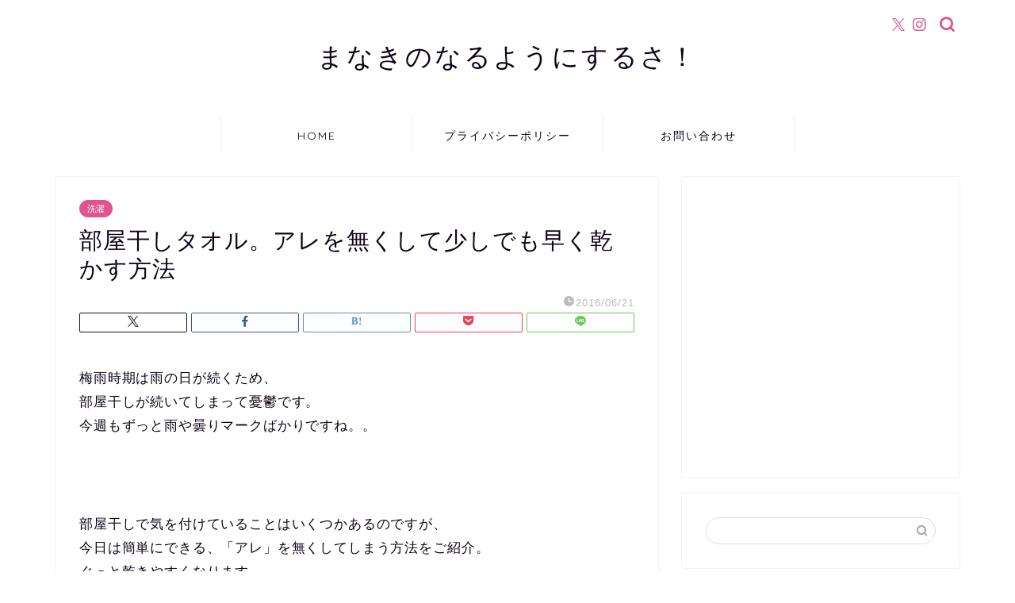

--- FILE ---
content_type: text/html; charset=utf-8
request_url: https://www.google.com/recaptcha/api2/aframe
body_size: 267
content:
<!DOCTYPE HTML><html><head><meta http-equiv="content-type" content="text/html; charset=UTF-8"></head><body><script nonce="houdsYr9QrjA1QHfk8JQQA">/** Anti-fraud and anti-abuse applications only. See google.com/recaptcha */ try{var clients={'sodar':'https://pagead2.googlesyndication.com/pagead/sodar?'};window.addEventListener("message",function(a){try{if(a.source===window.parent){var b=JSON.parse(a.data);var c=clients[b['id']];if(c){var d=document.createElement('img');d.src=c+b['params']+'&rc='+(localStorage.getItem("rc::a")?sessionStorage.getItem("rc::b"):"");window.document.body.appendChild(d);sessionStorage.setItem("rc::e",parseInt(sessionStorage.getItem("rc::e")||0)+1);localStorage.setItem("rc::h",'1769409831216');}}}catch(b){}});window.parent.postMessage("_grecaptcha_ready", "*");}catch(b){}</script></body></html>